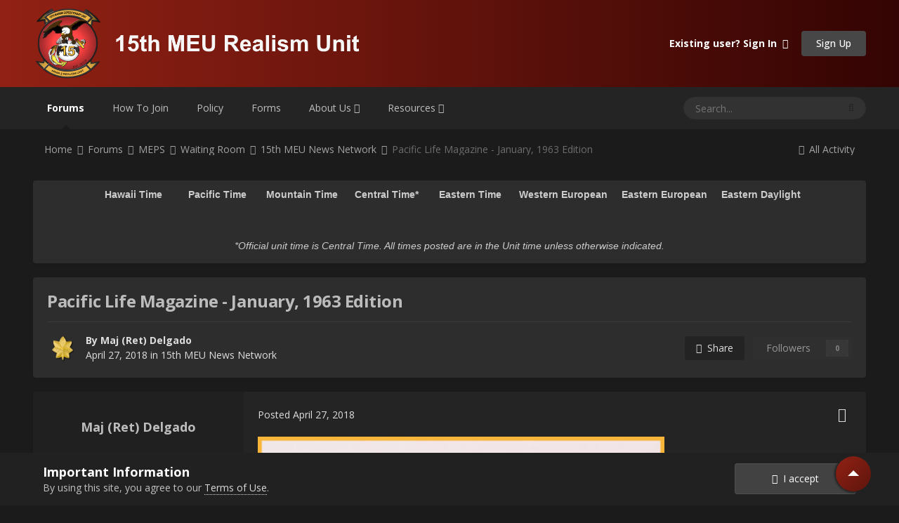

--- FILE ---
content_type: text/html;charset=UTF-8
request_url: https://15thmeu.net/forums/topic/7553-pacific-life-magazine-january-1963-edition/
body_size: 13777
content:
<!DOCTYPE html>
<html lang="en-US" dir="ltr">
	<head>
		<meta charset="utf-8">
        
		<title>Pacific Life Magazine - January, 1963 Edition - 15th MEU News Network - 15th MEU Realism Unit</title>
		
			<script async src="https://www.googletagmanager.com/gtag/js?id=G-387ZLL1QZ5"></script>
<script>
  window.dataLayer = window.dataLayer || [];
  function gtag(){dataLayer.push(arguments);}
  gtag('js', new Date());

  gtag('config', 'G-387ZLL1QZ5');
</script>
		
		
		
		

	<meta name="viewport" content="width=device-width, initial-scale=1">


	
	
		<meta property="og:image" content="https://15thmeu.net/uploads/monthly_2018_11/15thlogo3.png.d62cac7bcb1f1223550220f4c0ab1524.png">
	


	<meta name="twitter:card" content="summary_large_image" />


	
		<meta name="twitter:site" content="@15thMEUArma" />
	


	
		
			
				<meta property="og:title" content="Pacific Life Magazine - January, 1963 Edition">
			
		
	

	
		
			
				<meta property="og:type" content="website">
			
		
	

	
		
			
				<meta property="og:url" content="https://15thmeu.net/forums/topic/7553-pacific-life-magazine-january-1963-edition/">
			
		
	

	
		
			
				<meta name="description" content="PDF excerpt from Pacific Life Magazine regarding the Brunei Revolt in 1962 linked below: https://drive.google.com/open?id=1FFaavrPGCkDW2AChYQXeF94fkxkkxOrU">
			
		
	

	
		
			
				<meta property="og:description" content="PDF excerpt from Pacific Life Magazine regarding the Brunei Revolt in 1962 linked below: https://drive.google.com/open?id=1FFaavrPGCkDW2AChYQXeF94fkxkkxOrU">
			
		
	

	
		
			
				<meta property="og:updated_time" content="2018-04-27T12:01:02Z">
			
		
	

	
		
			
				<meta property="og:site_name" content="15th MEU Realism Unit">
			
		
	

	
		
			
				<meta property="og:locale" content="en_US">
			
		
	


	
		<link rel="canonical" href="https://15thmeu.net/forums/topic/7553-pacific-life-magazine-january-1963-edition/" />
	




<link rel="manifest" href="https://15thmeu.net/manifest.webmanifest/">
<meta name="msapplication-config" content="https://15thmeu.net/browserconfig.xml/">
<meta name="msapplication-starturl" content="/">
<meta name="application-name" content="15th MEU Realism Unit">
<meta name="apple-mobile-web-app-title" content="15th MEU Realism Unit">

	<meta name="theme-color" content="#912114">






	

	
		
			<link rel="icon" sizes="36x36" href="https://15thmeu.net/uploads/monthly_2019_11/android-chrome-36x36.png">
		
	

	
		
			<link rel="icon" sizes="48x48" href="https://15thmeu.net/uploads/monthly_2019_11/android-chrome-48x48.png">
		
	

	
		
			<link rel="icon" sizes="72x72" href="https://15thmeu.net/uploads/monthly_2019_11/android-chrome-72x72.png">
		
	

	
		
			<link rel="icon" sizes="96x96" href="https://15thmeu.net/uploads/monthly_2019_11/android-chrome-96x96.png">
		
	

	
		
			<link rel="icon" sizes="144x144" href="https://15thmeu.net/uploads/monthly_2019_11/android-chrome-144x144.png">
		
	

	
		
			<link rel="icon" sizes="192x192" href="https://15thmeu.net/uploads/monthly_2019_11/android-chrome-192x192.png">
		
	

	
		
			<link rel="icon" sizes="256x256" href="https://15thmeu.net/uploads/monthly_2019_11/android-chrome-256x256.png">
		
	

	
		
			<link rel="icon" sizes="384x384" href="https://15thmeu.net/uploads/monthly_2019_11/android-chrome-384x384.png">
		
	

	
		
			<link rel="icon" sizes="512x512" href="https://15thmeu.net/uploads/monthly_2019_11/android-chrome-512x512.png">
		
	

	
		
			<meta name="msapplication-square70x70logo" content="https://15thmeu.net/uploads/monthly_2019_11/msapplication-square70x70logo.png"/>
		
	

	
		
			<meta name="msapplication-TileImage" content="https://15thmeu.net/uploads/monthly_2019_11/msapplication-TileImage.png"/>
		
	

	
		
			<meta name="msapplication-square150x150logo" content="https://15thmeu.net/uploads/monthly_2019_11/msapplication-square150x150logo.png"/>
		
	

	
		
			<meta name="msapplication-wide310x150logo" content="https://15thmeu.net/uploads/monthly_2019_11/msapplication-wide310x150logo.png"/>
		
	

	
		
			<meta name="msapplication-square310x310logo" content="https://15thmeu.net/uploads/monthly_2019_11/msapplication-square310x310logo.png"/>
		
	

	
		
			
				<link rel="apple-touch-icon" href="https://15thmeu.net/uploads/monthly_2019_11/apple-touch-icon-57x57.png">
			
		
	

	
		
			
				<link rel="apple-touch-icon" sizes="60x60" href="https://15thmeu.net/uploads/monthly_2019_11/apple-touch-icon-60x60.png">
			
		
	

	
		
			
				<link rel="apple-touch-icon" sizes="72x72" href="https://15thmeu.net/uploads/monthly_2019_11/apple-touch-icon-72x72.png">
			
		
	

	
		
			
				<link rel="apple-touch-icon" sizes="76x76" href="https://15thmeu.net/uploads/monthly_2019_11/apple-touch-icon-76x76.png">
			
		
	

	
		
			
				<link rel="apple-touch-icon" sizes="114x114" href="https://15thmeu.net/uploads/monthly_2019_11/apple-touch-icon-114x114.png">
			
		
	

	
		
			
				<link rel="apple-touch-icon" sizes="120x120" href="https://15thmeu.net/uploads/monthly_2019_11/apple-touch-icon-120x120.png">
			
		
	

	
		
			
				<link rel="apple-touch-icon" sizes="144x144" href="https://15thmeu.net/uploads/monthly_2019_11/apple-touch-icon-144x144.png">
			
		
	

	
		
			
				<link rel="apple-touch-icon" sizes="152x152" href="https://15thmeu.net/uploads/monthly_2019_11/apple-touch-icon-152x152.png">
			
		
	

	
		
			
				<link rel="apple-touch-icon" sizes="180x180" href="https://15thmeu.net/uploads/monthly_2019_11/apple-touch-icon-180x180.png">
			
		
	





<link rel="preload" href="//15thmeu.net/applications/core/interface/font/fontawesome-webfont.woff2?v=4.7.0" as="font" crossorigin="anonymous">
		


	
		<link href="https://fonts.googleapis.com/css?family=Open%20Sans:300,300i,400,400i,500,700,700i" rel="stylesheet" referrerpolicy="origin">
	



	<link rel='stylesheet' href='https://15thmeu.net/uploads/css_built_39/20446cf2d164adcc029377cb04d43d17_flags.css?v=09e50e95a51755757226' media='all'>

	<link rel='stylesheet' href='https://15thmeu.net/uploads/css_built_39/c1f339d64ca639424965dae3ed86b5b6_ranks.css?v=09e50e95a51755757226' media='all'>

	<link rel='stylesheet' href='https://15thmeu.net/uploads/css_built_39/341e4a57816af3ba440d891ca87450ff_framework.css?v=09e50e95a51755757226' media='all'>

	<link rel='stylesheet' href='https://15thmeu.net/uploads/css_built_39/05e81b71abe4f22d6eb8d1a929494829_responsive.css?v=09e50e95a51755757226' media='all'>

	<link rel='stylesheet' href='https://15thmeu.net/uploads/css_built_39/90eb5adf50a8c640f633d47fd7eb1778_core.css?v=09e50e95a51755757226' media='all'>

	<link rel='stylesheet' href='https://15thmeu.net/uploads/css_built_39/5a0da001ccc2200dc5625c3f3934497d_core_responsive.css?v=09e50e95a51755757226' media='all'>

	<link rel='stylesheet' href='https://15thmeu.net/uploads/css_built_39/62e269ced0fdab7e30e026f1d30ae516_forums.css?v=09e50e95a51755757226' media='all'>

	<link rel='stylesheet' href='https://15thmeu.net/uploads/css_built_39/76e62c573090645fb99a15a363d8620e_forums_responsive.css?v=09e50e95a51755757226' media='all'>

	<link rel='stylesheet' href='https://15thmeu.net/uploads/css_built_39/ebdea0c6a7dab6d37900b9190d3ac77b_topics.css?v=09e50e95a51755757226' media='all'>





<link rel='stylesheet' href='https://15thmeu.net/uploads/css_built_39/258adbb6e4f3e83cd3b355f84e3fa002_custom.css?v=09e50e95a51755757226' media='all'>




		
		

	
	<link rel='shortcut icon' href='https://15thmeu.net/uploads/monthly_2019_11/15thlogo3.png' type="image/png">

	</head>
	<body class="ipsApp ipsApp_front ipsJS_none ipsClearfix" data-controller="core.front.core.app"  data-message=""  data-pageapp="forums" data-pagelocation="front" data-pagemodule="forums" data-pagecontroller="topic" data-pageid="7553"   >
		
        

        

		  <a href="#ipsLayout_mainArea" class="ipsHide" title="Go to main content on this page" accesskey="m">Jump to content</a>
		<div id="ipsLayout_header" class="ipsClearfix">
			





			<header>
				<div class="ipsLayout_container">
					


<a href='https://15thmeu.net/' id='elLogo' accesskey='1'><img src="https://15thmeu.net/uploads/monthly_2022_10/15thweblogo.png.3a9effbaa128489e2214e7b8b86ba262.png" alt='15th MEU Realism Unit'></a>

					
						

	<ul id='elUserNav' class='ipsList_inline cSignedOut ipsResponsive_showDesktop'>
		
        
		
        
        
            
            <li id='elSignInLink'>
                <a href='https://15thmeu.net/login/' data-ipsMenu-closeOnClick="false" data-ipsMenu id='elUserSignIn'>
                    Existing user? Sign In &nbsp;<i class='fa fa-caret-down'></i>
                </a>
                
<div id='elUserSignIn_menu' class='ipsMenu ipsMenu_auto ipsHide'>
	<form accept-charset='utf-8' method='post' action='https://15thmeu.net/login/'>
		<input type="hidden" name="csrfKey" value="e99c5ed2a2daac48d454ecf58855bd0f">
		<input type="hidden" name="ref" value="aHR0cHM6Ly8xNXRobWV1Lm5ldC9mb3J1bXMvdG9waWMvNzU1My1wYWNpZmljLWxpZmUtbWFnYXppbmUtamFudWFyeS0xOTYzLWVkaXRpb24v">
		<div data-role="loginForm">
			
			
			
				<div class='ipsColumns ipsColumns_noSpacing'>
					<div class='ipsColumn ipsColumn_wide' id='elUserSignIn_internal'>
						
<div class="ipsPad ipsForm ipsForm_vertical">
	<h4 class="ipsType_sectionHead">Sign In</h4>
	<br><br>
	<ul class='ipsList_reset'>
		<li class="ipsFieldRow ipsFieldRow_noLabel ipsFieldRow_fullWidth">
			
			
				<input type="email" placeholder="Email Address" name="auth" autocomplete="email">
			
		</li>
		<li class="ipsFieldRow ipsFieldRow_noLabel ipsFieldRow_fullWidth">
			<input type="password" placeholder="Password" name="password" autocomplete="current-password">
		</li>
		<li class="ipsFieldRow ipsFieldRow_checkbox ipsClearfix">
			<span class="ipsCustomInput">
				<input type="checkbox" name="remember_me" id="remember_me_checkbox" value="1" checked aria-checked="true">
				<span></span>
			</span>
			<div class="ipsFieldRow_content">
				<label class="ipsFieldRow_label" for="remember_me_checkbox">Remember me</label>
				<span class="ipsFieldRow_desc">Not recommended on shared computers</span>
			</div>
		</li>
		<li class="ipsFieldRow ipsFieldRow_fullWidth">
			<button type="submit" name="_processLogin" value="usernamepassword" class="ipsButton ipsButton_primary ipsButton_small" id="elSignIn_submit">Sign In</button>
			
				<p class="ipsType_right ipsType_small">
					
						<a href='https://15thmeu.net/lostpassword/' data-ipsDialog data-ipsDialog-title='Forgot your password?'>
					
					Forgot your password?</a>
				</p>
			
		</li>
	</ul>
</div>
					</div>
					<div class='ipsColumn ipsColumn_wide'>
						<div class='ipsPadding' id='elUserSignIn_external'>
							<div class='ipsAreaBackground_light ipsPadding:half'>
								
									<p class='ipsType_reset ipsType_small ipsType_center'><strong>Or sign in with one of these services</strong></p>
								
								
									<div class='ipsType_center ipsMargin_top:half'>
										

<button type="submit" name="_processLogin" value="12" class='ipsButton ipsButton_verySmall ipsButton_fullWidth ipsSocial ' style="background-color: #171a21">
	
		<span class='ipsSocial_icon'>
			
				<i class='fa fa-steam'></i>
			
		</span>
		<span class='ipsSocial_text'>Sign in with Steam</span>
	
</button>
									</div>
								
									<div class='ipsType_center ipsMargin_top:half'>
										

<button type="submit" name="_processLogin" value="13" class='ipsButton ipsButton_verySmall ipsButton_fullWidth ipsSocial ' style="background-color: #5b6eae">
	
		<span class='ipsSocial_icon'>
			
				<img src="https://15thmeu.net/uploads/set_resources_39/5544dacf0188947ee7ee3cab199909ca_Discord_Icon.png">
			
		</span>
		<span class='ipsSocial_text'>Discord</span>
	
</button>
									</div>
								
							</div>
						</div>
					</div>
				</div>
			
		</div>
	</form>
</div>
            </li>
            
        
		
			<li>
				
					<a href='https://15thmeu.net/register/' data-ipsDialog data-ipsDialog-size='narrow' data-ipsDialog-title='Sign Up' id='elRegisterButton' class='ipsButton ipsButton_normal ipsButton_primary'>Sign Up</a>
				
			</li>
		
	</ul>

						
<ul class='ipsMobileHamburger ipsList_reset ipsResponsive_hideDesktop'>
	<li data-ipsDrawer data-ipsDrawer-drawerElem='#elMobileDrawer'>
		<a href='#'>
			
			
				
			
			
			
			<i class='fa fa-navicon'></i>
		</a>
	</li>
</ul>
					
				</div>
			</header>
			

	<nav data-controller='core.front.core.navBar' class='ipsNavBar_noSubBars ipsResponsive_showDesktop'>
		<div class='ipsNavBar_primary ipsLayout_container ipsNavBar_noSubBars'>
			<ul data-role="primaryNavBar" class='ipsClearfix'>
				


	
		
		
			
		
		<li class='ipsNavBar_active' data-active id='elNavSecondary_36' data-role="navBarItem" data-navApp="forums" data-navExt="Forums">
			
			
				<a href="https://15thmeu.net/forums/"  data-navItem-id="36" data-navDefault>
					Forums<span class='ipsNavBar_active__identifier'></span>
				</a>
			
			
		</li>
	
	

	
		
		
		<li  id='elNavSecondary_117' data-role="navBarItem" data-navApp="core" data-navExt="CustomItem">
			
			
				<a href="https://15thmeu.net/information-pages/records/joining-requirements/"  data-navItem-id="117" >
					How To Join<span class='ipsNavBar_active__identifier'></span>
				</a>
			
			
		</li>
	
	

	
	

	
		
		
		<li  id='elNavSecondary_111' data-role="navBarItem" data-navApp="core" data-navExt="CustomItem">
			
			
				<a href="https://upm.15thmeu.net/" target='_blank' rel="noopener" data-navItem-id="111" >
					Policy<span class='ipsNavBar_active__identifier'></span>
				</a>
			
			
		</li>
	
	

	
	

	
		
		
		<li  id='elNavSecondary_118' data-role="navBarItem" data-navApp="form" data-navExt="Form">
			
			
				<a href="https://15thmeu.net/forms/"  data-navItem-id="118" >
					Forms<span class='ipsNavBar_active__identifier'></span>
				</a>
			
			
		</li>
	
	

	
		
		
		<li  id='elNavSecondary_61' data-role="navBarItem" data-navApp="core" data-navExt="Menu">
			
			
				<a href="#" id="elNavigation_61" data-ipsMenu data-ipsMenu-appendTo='#elNavSecondary_61' data-ipsMenu-activeClass='ipsNavActive_menu' data-navItem-id="61" >
					About Us <i class="fa fa-caret-down"></i><span class='ipsNavBar_active__identifier'></span>
				</a>
				<ul id="elNavigation_61_menu" class="ipsMenu ipsMenu_auto ipsHide">
					

	
		
			<li class='ipsMenu_item' >
				<a href='https://15thmeu.net/about-us/' >
					About Us
				</a>
			</li>
		
	

	
		
			
			<li id='elNavigation_f2c58db5ee316497a5d0e4e1678bacca' class='ipsMenu_item ipsMenu_subItems'>
				<a href=''>
					Organization
				</a>
				<ul id='elNavigation_f2c58db5ee316497a5d0e4e1678bacca_menu' class='ipsMenu ipsMenu_auto ipsHide'>
					

	
		
			<li class='ipsMenu_item' >
				<a href='https://15thmeu.net/command-element/' >
					Command Element
				</a>
			</li>
		
	

	
		
			<li class='ipsMenu_item' >
				<a href='https://15thmeu.net/ground-combat-element/' >
					Ground Combat Element
				</a>
			</li>
		
	

	
		
			<li class='ipsMenu_item' >
				<a href='https://15thmeu.net/aviation-combat-element/' >
					Aviation Combat Element
				</a>
			</li>
		
	

	
		
			<li class='ipsMenu_item' >
				<a href='https://15thmeu.net/expeditionary-strike-group/' >
					Expeditionary Strike Group
				</a>
			</li>
		
	

	
		
			<li class='ipsMenu_item' >
				<a href='https://15thmeu.net/retired-personnel/' >
					Retired Personnel
				</a>
			</li>
		
	

	
		
			<li class='ipsMenu_item' >
				<a href='https://units.arma3.com/unit/15thmeu' >
					ArmA 3 Units
				</a>
			</li>
		
	

	

				</ul>
			</li>
		
	

	
		
			<li class='ipsMenu_item' >
				<a href='https://15thmeu.net/information-pages/records/command-staff-who-they-are-and-what-they-do-r12/' >
					Command Staff
				</a>
			</li>
		
	

	
		
			<li class='ipsMenu_item' >
				<a href='https://15thmeu.net/forums/topic/341-current-open-billets-and-contact-list/' >
					Open Billets
				</a>
			</li>
		
	

	
		
			<li class='ipsMenu_item' >
				<a href='https://15thmeu.net/forums/topic/171-ts3-server-information/' >
					Teamspeak Information
				</a>
			</li>
		
	

	
		
			<li class='ipsMenu_item' >
				<a href='https://15thmeu.net/forums/topic/170-15th-meu-soc-official-public-server-information/' >
					Public Server Information
				</a>
			</li>
		
	

	
		
			<li class='ipsMenu_item' >
				<a href='https://15thmeu.net/media/' >
					Media Information
				</a>
			</li>
		
	

	
		
			<li class='ipsMenu_item' >
				<a href='https://15thmeu.net/memorial/' >
					15th MEU RU Memorial Page
				</a>
			</li>
		
	

	
		
			<li class='ipsMenu_item' >
				<a href='https://15thmeu.net/15th-newsletter/newsletters/' >
					15th MEU RU Newsletters
				</a>
			</li>
		
	

				</ul>
			
			
		</li>
	
	

	
		
		
		<li  id='elNavSecondary_83' data-role="navBarItem" data-navApp="core" data-navExt="Menu">
			
			
				<a href="#" id="elNavigation_83" data-ipsMenu data-ipsMenu-appendTo='#elNavSecondary_83' data-ipsMenu-activeClass='ipsNavActive_menu' data-navItem-id="83" >
					Resources <i class="fa fa-caret-down"></i><span class='ipsNavBar_active__identifier'></span>
				</a>
				<ul id="elNavigation_83_menu" class="ipsMenu ipsMenu_auto ipsHide">
					

	
		
			<li class='ipsMenu_item' >
				<a href='https://15thmeu.net/calendar-teamup/' >
					Calendar
				</a>
			</li>
		
	

	
		
			<li class='ipsMenu_item' >
				<a href='https://15thmeu.net/forums/topic/3519-discord-server/' >
					Discord
				</a>
			</li>
		
	

	

	
		
			<li class='ipsMenu_item' >
				<a href='https://docs.google.com/spreadsheets/d/1zy0XWM3LEWX6RNgeOzMrtxK-jhxIve7Dh3RJgXaqPp4/edit?usp=sharing' target='_blank' rel="noopener">
					Master Roster
				</a>
			</li>
		
	

	

	

	

	

	
		
			
			<li id='elNavigation_e74cf5ddc3c102d3a87c21241295595d' class='ipsMenu_item ipsMenu_subItems'>
				<a href=''>
					Mod Collections
				</a>
				<ul id='elNavigation_e74cf5ddc3c102d3a87c21241295595d_menu' class='ipsMenu ipsMenu_auto ipsHide'>
					

	
		
			<li class='ipsMenu_item' >
				<a href='https://15thmeu.net/information-pages/records/unit-operation-mods-r10/' >
					Unit Operation Mods
				</a>
			</li>
		
	

	
		
			<li class='ipsMenu_item' >
				<a href='https://15thmeu.net/information-pages/records/approved-client-side-mods-r11/' >
					Approved Client-Side Mods
				</a>
			</li>
		
	

	
		
			<li class='ipsMenu_item' >
				<a href='https://15thmeu.net/information-pages/records/public-server-mods-r24/' >
					Public Server Mods
				</a>
			</li>
		
	

				</ul>
			</li>
		
	

				</ul>
			
			
		</li>
	
	

	
	

				<li class='ipsHide' id='elNavigationMore' data-role='navMore'>
					<a href='#' data-ipsMenu data-ipsMenu-appendTo='#elNavigationMore' id='elNavigationMore_dropdown'>More</a>
					<ul class='ipsNavBar_secondary ipsHide' data-role='secondaryNavBar'>
						<li class='ipsHide' id='elNavigationMore_more' data-role='navMore'>
							<a href='#' data-ipsMenu data-ipsMenu-appendTo='#elNavigationMore_more' id='elNavigationMore_more_dropdown'>More <i class='fa fa-caret-down'></i></a>
							<ul class='ipsHide ipsMenu ipsMenu_auto' id='elNavigationMore_more_dropdown_menu' data-role='moreDropdown'></ul>
						</li>
					</ul>
				</li>
			</ul>
			

	<div id="elSearchWrapper">
		<div id='elSearch' data-controller="core.front.core.quickSearch">
			<form accept-charset='utf-8' action='//15thmeu.net/search/?do=quicksearch' method='post'>
                <input type='search' id='elSearchField' placeholder='Search...' name='q' autocomplete='off' aria-label='Search'>
                <details class='cSearchFilter'>
                    <summary class='cSearchFilter__text'></summary>
                    <ul class='cSearchFilter__menu'>
                        
                        <li><label><input type="radio" name="type" value="all" ><span class='cSearchFilter__menuText'>Everywhere</span></label></li>
                        
                            
                                <li><label><input type="radio" name="type" value='contextual_{&quot;type&quot;:&quot;forums_topic&quot;,&quot;nodes&quot;:218}' checked><span class='cSearchFilter__menuText'>This Forum</span></label></li>
                            
                                <li><label><input type="radio" name="type" value='contextual_{&quot;type&quot;:&quot;forums_topic&quot;,&quot;item&quot;:7553}' checked><span class='cSearchFilter__menuText'>This Topic</span></label></li>
                            
                        
                        
                            <li><label><input type="radio" name="type" value="core_statuses_status"><span class='cSearchFilter__menuText'>Status Updates</span></label></li>
                        
                            <li><label><input type="radio" name="type" value="forums_topic"><span class='cSearchFilter__menuText'>Topics</span></label></li>
                        
                            <li><label><input type="radio" name="type" value="calendar_event"><span class='cSearchFilter__menuText'>Events</span></label></li>
                        
                            <li><label><input type="radio" name="type" value="cms_pages_pageitem"><span class='cSearchFilter__menuText'>Pages</span></label></li>
                        
                            <li><label><input type="radio" name="type" value="cms_records5"><span class='cSearchFilter__menuText'>Promoted</span></label></li>
                        
                            <li><label><input type="radio" name="type" value="cms_records9"><span class='cSearchFilter__menuText'>News</span></label></li>
                        
                            <li><label><input type="radio" name="type" value="core_members"><span class='cSearchFilter__menuText'>Members</span></label></li>
                        
                    </ul>
                </details>
				<button class='cSearchSubmit' type="submit" aria-label='Search'><i class="fa fa-search"></i></button>
			</form>
		</div>
	</div>

		</div>
	</nav>

			
<ul id='elMobileNav' class='ipsResponsive_hideDesktop' data-controller='core.front.core.mobileNav'>
	
		
			
			
				
				
			
				
				
			
				
				
			
				
					<li id='elMobileBreadcrumb'>
						<a href='https://15thmeu.net/forums/forum/218-15th-meu-news-network/'>
							<span>15th MEU News Network</span>
						</a>
					</li>
				
				
			
				
				
			
		
	
	
	
	<li >
		<a data-action="defaultStream" href='https://15thmeu.net/discover/'><i class="fa fa-newspaper-o" aria-hidden="true"></i></a>
	</li>

	

	
		<li class='ipsJS_show'>
			<a href='https://15thmeu.net/search/'><i class='fa fa-search'></i></a>
		</li>
	
</ul>
		</div>
		<main id="ipsLayout_body" class="ipsLayout_container">
			<div id="ipsLayout_contentArea">
				<div id="ipsLayout_contentWrapper">
					
<nav class='ipsBreadcrumb ipsBreadcrumb_top ipsFaded_withHover'>
	

	<ul class='ipsList_inline ipsPos_right'>
		
		<li >
			<a data-action="defaultStream" class='ipsType_light '  href='https://15thmeu.net/discover/'><i class="fa fa-newspaper-o" aria-hidden="true"></i> <span>All Activity</span></a>
		</li>
		
	</ul>

	<ul data-role="breadcrumbList">
		<li>
			<a title="Home" href='https://15thmeu.net/'>
				<span>Home <i class='fa fa-angle-right'></i></span>
			</a>
		</li>
		
		
			<li>
				
					<a href='https://15thmeu.net/forums/'>
						<span>Forums <i class='fa fa-angle-right' aria-hidden="true"></i></span>
					</a>
				
			</li>
		
			<li>
				
					<a href='https://15thmeu.net/forums/forum/4-meps/'>
						<span>MEPS <i class='fa fa-angle-right' aria-hidden="true"></i></span>
					</a>
				
			</li>
		
			<li>
				
					<a href='https://15thmeu.net/forums/forum/5-waiting-room/'>
						<span>Waiting Room <i class='fa fa-angle-right' aria-hidden="true"></i></span>
					</a>
				
			</li>
		
			<li>
				
					<a href='https://15thmeu.net/forums/forum/218-15th-meu-news-network/'>
						<span>15th MEU News Network <i class='fa fa-angle-right' aria-hidden="true"></i></span>
					</a>
				
			</li>
		
			<li>
				
					Pacific Life Magazine - January, 1963 Edition
				
			</li>
		
	</ul>
</nav>
					
					<div id="ipsLayout_mainArea">
	


						
						
						
						

	




	<div class='cWidgetContainer '  data-role='widgetReceiver' data-orientation='horizontal' data-widgetArea='header'>
		<ul class='ipsList_reset'>
			
				
					
					<li class='ipsWidget ipsWidget_horizontal ipsBox  ' data-blockID='app_cms_Blocks_gieht0uzz' data-blockConfig="true" data-blockTitle="Custom Blocks" data-blockErrorMessage="This block cannot be shown. This could be because it needs configuring, is unable to show on this page, or will show after reloading this page."  data-controller='core.front.widgets.block'>
<style>
@media screen and (max-width: 992px){
    .desktop-only {
        display: none;
    }
}
  
  .tg{
  border-collapse:collapse;
  border-spacing:0;
  border-color:#ccc;
  border:none;
  margin:0px auto;
}

.tg td{
  font-family:Arial, sans-serif;
  font-size:14px;
  padding:0px 10px;
  border-style:solid;
  border-width:0px;
  overflow:hidden;
  word-break:normal;
  border-color:#ccc;
  color:#ccc;
  margin-left: auto;
  margin-right: auto;
}

.tg th{
  font-family:Arial, sans-serif;
  font-size:14px;
  font-weight:normal;
  padding:10px 10px;
  border-style:solid;
  border-width:0px;
  overflow:hidden;
  word-break:normal;
  border-color:#ccc;
  color:#ccc;
  font-weight:bold;
}

.tg .tg-yw4l{
  vertical-align:top
}
  </style>
<div class="desktop-only">
  <table class="tg">
	<tbody>
		<tr>
          	<th class="tg-yw4l" style="text-align: center;">
                Hawaii Time
            </th>
			<th class="tg-yw4l" style="text-align: center;">
				Pacific Time
			</th>
			<th class="tg-yw4l" style="text-align: center;">
				Mountain Time
			</th>
			<th class="tg-yw4l" style="text-align: center;">
				Central Time*
			</th>
			<th class="tg-yw4l" style="text-align: center;">
				Eastern Time
			</th>
			<th class="tg-yw4l" style="text-align: center;">
				Western European
			</th>
			<th class="tg-yw4l" style="text-align: center;">
				Eastern European
			</th>
			<th class="tg-yw4l" style="text-align: center;">
				Eastern Daylight
			</th>
		</tr>
		<tr>
          	<td class="tg-yw4l" style="text-align: center;">
                <iframe allowtransparency="true" frameborder="0" height="22" src="https://freesecure.timeanddate.com/clock/i5xxxj3b/n103/fn12/fs20/fcfff/tct/pct/th1" width="99"></iframe>
            </td>
			<td class="tg-yw41" style="text-align: center;">
				<iframe allowtransparency="true" frameborder="0" height="22" src="https://freesecure.timeanddate.com/clock/i5xxxj3b/n770/fn12/fs20/fcfff/tct/pct/th1" width="99"></iframe>
			</td>
			<td class="tg-yw4l" style="text-align: center;">
				<iframe allowtransparency="true" frameborder="0" height="22" src="https://freesecure.timeanddate.com/clock/i5xxxj3b/n75/fn12/fs20/fcfff/tct/pct/th1" width="99"></iframe>
			</td>
			<td class="tg-yw4l" style="text-align: center;">
				<iframe allowtransparency="true" frameborder="0" height="22" src="https://freesecure.timeanddate.com/clock/i5xxxj3b/n104/fn12/fs20/fcfff/tct/pct/th1" width="99"></iframe>
			</td>
			<td class="tg-yw4l" style="text-align: center;">
				<iframe allowtransparency="true" frameborder="0" height="22" src="https://freesecure.timeanddate.com/clock/i5xxxj3b/n179/fn12/fs20/fcfff/tct/pct/th1" width="99"></iframe>
			</td>
			<td class="tg-yw4l" style="text-align: center;">
				<iframe allowtransparency="true" frameborder="0" height="22" src="https://freesecure.timeanddate.com/clock/i5xxxj3b/n136/fn12/fs20/fcfff/tct/pct/th1" width="99"></iframe>
			</td>
			<td class="tg-yw4l" style="text-align: center;">
				<iframe allowtransparency="true" frameborder="0" height="22" src="https://freesecure.timeanddate.com/clock/i5xxxj3b/n37/fn12/fs20/fcfff/tct/pct/th1" width="99"></iframe>
			</td>
			<td class="tg-yw4l" style="text-align: center;">
				<iframe allowtransparency="true" frameborder="0" height="22" src="https://freesecure.timeanddate.com/clock/i5xxxj3b/n240/fn12/fs20/fcfff/tct/pct/th1" width="99"></iframe>
			</td>
		</tr>
		<tr>
			<td class="tg-yw4l" colspan="8" style="text-align: center;"  >
              <p><em>*Official unit time is Central Time. All times posted are in the Unit time unless otherwise indicated.</em></p>
			</td>
		</tr>
	</tbody>
  </table>
</div>
<div>
</li>
				
			
		</ul>
	</div>

						



<div class="ipsPageHeader ipsResponsive_pull ipsBox ipsPadding sm:ipsPadding:half ipsMargin_bottom">
		
	
	<div class="ipsFlex ipsFlex-ai:center ipsFlex-fw:wrap ipsGap:4">
		<div class="ipsFlex-flex:11">
			<h1 class="ipsType_pageTitle ipsContained_container">
				

				
				
					<span class="ipsType_break ipsContained">
						<span>Pacific Life Magazine - January, 1963 Edition</span>
					</span>
				
			</h1>
			
			
		</div>
		
	</div>
	<hr class="ipsHr">
	<div class="ipsPageHeader__meta ipsFlex ipsFlex-jc:between ipsFlex-ai:center ipsFlex-fw:wrap ipsGap:3">
		<div class="ipsFlex-flex:11">
			<div class="ipsPhotoPanel ipsPhotoPanel_mini ipsPhotoPanel_notPhone ipsClearfix">
				


	
	
		
        	
<a href="https://15thmeu.net/perscom/personnel/soldier/13-maj-delgado/" class="ipsUserPhoto ipsUserPhoto_mini" title="Maj Delgado" style="background-color: transparent; border-radius: 2px; color: inherit;">
    
        <style>
        .perscomUserPhoto_square {
            border-radius: 0px !important;
        }
        </style>
        <img src="https://15thmeu.net/uploads/rank_images/o4.png.191b610a9e976a7f7728265dbb537c3c.png" class="perscomUserPhoto_square"/>
    
</a>
    	
	

    

				<div>
					<p class="ipsType_reset ipsType_blendLinks">
						<span class="ipsType_normal">
						
							<strong>By 


<a href='https://15thmeu.net/profile/62-maj-ret-delgado/' rel="nofollow" data-ipsHover data-ipsHover-width='370' data-ipsHover-target='https://15thmeu.net/profile/62-maj-ret-delgado/?do=hovercard&amp;referrer=https%253A%252F%252F15thmeu.net%252Fforums%252Ftopic%252F7553-pacific-life-magazine-january-1963-edition%252F' title="Go to Maj (Ret) Delgado's profile" class="ipsType_break"><span style='color:#'>Maj (Ret) Delgado</span></a></strong><br>
							<span class="ipsType_light"><time datetime='2018-04-27T12:01:02Z' title='04/27/18 12:01  PM' data-short='7 yr'>April 27, 2018</time> in <a href="https://15thmeu.net/forums/forum/218-15th-meu-news-network/">15th MEU News Network</a></span>
						
						</span>
					</p>
				</div>
			</div>
		</div>
		
			<div class="ipsFlex-flex:01 ipsResponsive_hidePhone">
				<div class="ipsFlex ipsFlex-ai:center ipsFlex-jc:center ipsGap:3 ipsGap_row:0">
					
						


    <a href='#elShareItem_551830643_menu' id='elShareItem_551830643' data-ipsMenu class='ipsShareButton ipsButton ipsButton_verySmall ipsButton_link ipsButton_link--light'>
        <span><i class='fa fa-share-alt'></i></span> &nbsp;Share
    </a>

    <div class='ipsPadding ipsMenu ipsMenu_auto ipsHide' id='elShareItem_551830643_menu' data-controller="core.front.core.sharelink">
        <ul class='ipsList_inline'>
            
                <li>
<a href="http://twitter.com/share?url=https%3A%2F%2F15thmeu.net%2Fforums%2Ftopic%2F7553-pacific-life-magazine-january-1963-edition%2F" class="cShareLink cShareLink_twitter" target="_blank" data-role="shareLink" title='Share on Twitter' data-ipsTooltip rel='nofollow noopener'>
	<i class="fa fa-twitter"></i>
</a></li>
            
                <li>
<a href="https://www.facebook.com/sharer/sharer.php?u=https%3A%2F%2F15thmeu.net%2Fforums%2Ftopic%2F7553-pacific-life-magazine-january-1963-edition%2F" class="cShareLink cShareLink_facebook" target="_blank" data-role="shareLink" title='Share on Facebook' data-ipsTooltip rel='noopener nofollow'>
	<i class="fa fa-facebook"></i>
</a></li>
            
                <li>
<a href="http://www.reddit.com/submit?url=https%3A%2F%2F15thmeu.net%2Fforums%2Ftopic%2F7553-pacific-life-magazine-january-1963-edition%2F&amp;title=Pacific+Life+Magazine+-+January%2C+1963+Edition" rel="nofollow noopener" class="cShareLink cShareLink_reddit" target="_blank" title='Share on Reddit' data-ipsTooltip>
	<i class="fa fa-reddit"></i>
</a></li>
            
        </ul>
        
            <hr class='ipsHr'>
            <button class='ipsHide ipsButton ipsButton_verySmall ipsButton_light ipsButton_fullWidth ipsMargin_top:half' data-controller='core.front.core.webshare' data-role='webShare' data-webShareTitle='Pacific Life Magazine - January, 1963 Edition' data-webShareText='Pacific Life Magazine - January, 1963 Edition' data-webShareUrl='https://15thmeu.net/forums/topic/7553-pacific-life-magazine-january-1963-edition/'>More sharing options...</button>
        
    </div>

					
					



					

<div data-followApp='forums' data-followArea='topic' data-followID='7553' data-controller='core.front.core.followButton'>
	

	<a href='https://15thmeu.net/login/' rel="nofollow" class="ipsFollow ipsPos_middle ipsButton ipsButton_light ipsButton_verySmall ipsButton_disabled" data-role="followButton" data-ipsTooltip title='Sign in to follow this'>
		<span>Followers</span>
		<span class='ipsCommentCount'>0</span>
	</a>

</div>
				</div>
			</div>
					
	</div>
	
	
</div>








<div class="ipsClearfix">
	<ul class="ipsToolList ipsToolList_horizontal ipsClearfix ipsSpacer_both ipsResponsive_hidePhone">
		
		
		
	</ul>
</div>

<div id="comments" data-controller="core.front.core.commentFeed,forums.front.topic.view, core.front.core.ignoredComments" data-autopoll data-baseurl="https://15thmeu.net/forums/topic/7553-pacific-life-magazine-january-1963-edition/" data-lastpage data-feedid="topic-7553" class="cTopic ipsClear ipsSpacer_top">
	
			
	

	

<div data-controller='core.front.core.recommendedComments' data-url='https://15thmeu.net/forums/topic/7553-pacific-life-magazine-january-1963-edition/?recommended=comments' class='ipsRecommendedComments ipsHide'>
	<div data-role="recommendedComments">
		<h2 class='ipsType_sectionHead ipsType_large ipsType_bold ipsMargin_bottom'>Recommended Posts</h2>
		
	</div>
</div>
	
	<div id="elPostFeed" data-role="commentFeed" data-controller="core.front.core.moderation" >
		<form action="https://15thmeu.net/forums/topic/7553-pacific-life-magazine-january-1963-edition/?csrfKey=e99c5ed2a2daac48d454ecf58855bd0f&amp;do=multimodComment" method="post" data-ipspageaction data-role="moderationTools">
			
			
				

					

					
					



<a id="comment-46540"></a>
<article  id="elComment_46540" class="cPost ipsBox ipsResponsive_pull  ipsComment  ipsComment_parent ipsClearfix ipsClear ipsColumns ipsColumns_noSpacing ipsColumns_collapsePhone    ">
	

	

	<div class="cAuthorPane_mobile ipsResponsive_showPhone">
		<div class="cAuthorPane_photo">
			<div class="cAuthorPane_photoWrap">
				


	
	
		
        	
<a href="https://15thmeu.net/perscom/personnel/soldier/13-maj-delgado/" class="ipsUserPhoto ipsUserPhoto_large" title="Maj Delgado" style="background-color: transparent; border-radius: 2px; color: inherit;">
    
        <style>
        .perscomUserPhoto_square {
            border-radius: 0px !important;
        }
        </style>
        <img src="https://15thmeu.net/uploads/rank_images/o4.png.191b610a9e976a7f7728265dbb537c3c.png" class="perscomUserPhoto_square"/>
    
</a>
    	
	

    

				
				
			</div>
		</div>
		<div class="cAuthorPane_content">
			<h3 class="ipsType_sectionHead cAuthorPane_author ipsType_break ipsType_blendLinks ipsFlex ipsFlex-ai:center">
				


<a href='https://15thmeu.net/profile/62-maj-ret-delgado/' rel="nofollow" data-ipsHover data-ipsHover-width='370' data-ipsHover-target='https://15thmeu.net/profile/62-maj-ret-delgado/?do=hovercard&amp;referrer=https%253A%252F%252F15thmeu.net%252Fforums%252Ftopic%252F7553-pacific-life-magazine-january-1963-edition%252F' title="Go to Maj (Ret) Delgado's profile" class="ipsType_break"><span style='color:#'>Maj (Ret) Delgado</span></a>
			</h3>
			<div class="ipsType_light ipsType_reset">
				<a href="https://15thmeu.net/forums/topic/7553-pacific-life-magazine-january-1963-edition/?do=findComment&amp;comment=46540" rel="nofollow" class="ipsType_blendLinks">Posted <time datetime='2018-04-27T12:01:02Z' title='04/27/18 12:01  PM' data-short='7 yr'>April 27, 2018</time></a>
				
			</div>
		</div>
	</div>
	<aside class="ipsComment_author cAuthorPane ipsColumn ipsColumn_medium ipsResponsive_hidePhone">
		<h3 class="ipsType_sectionHead cAuthorPane_author ipsType_blendLinks ipsType_break">
<strong>


<a href='https://15thmeu.net/profile/62-maj-ret-delgado/' rel="nofollow" data-ipsHover data-ipsHover-width='370' data-ipsHover-target='https://15thmeu.net/profile/62-maj-ret-delgado/?do=hovercard&amp;referrer=https%253A%252F%252F15thmeu.net%252Fforums%252Ftopic%252F7553-pacific-life-magazine-january-1963-edition%252F' title="Go to Maj (Ret) Delgado's profile" class="ipsType_break"><span style='color:#'>Maj (Ret) Delgado</span></a></strong>
			
		</h3>
		<ul class="cAuthorPane_info ipsList_reset">
            
          
			
    
        
            
<div class="ipsPad">
    
        
<a href="https://15thmeu.net/perscom/personnel/soldier/13-maj-delgado/" class="ipsUserPhoto ipsUserPhoto_large" title="Maj Delgado" style="background-color: transparent; border-radius: 2px; color: inherit;">
    
        <style>
        .perscomUserPhoto_square {
            border-radius: 0px !important;
        }
        </style>
        <img src="https://15thmeu.net/uploads/rank_images/o4.png.191b610a9e976a7f7728265dbb537c3c.png" class="perscomUserPhoto_square"/>
    
</a>
    
    
    
    
        <div class="ipsSpacer_top">
            
<div class='ipsBadge ipsBadge_normal ipsBadge_new ' style='background: #0b5394;'">Retired</div>
        </div>
    
    
</div>
        
    

			
				

	<li data-role="group">
		<span style='color:#'>Retired</span>
	</li>






				
			
			
				<li data-role="reputation-badge">
					

	
		<span title="Member's total reputation" data-ipsTooltip class='ipsRepBadge ipsRepBadge_positive'>
	
			<i class='fa fa-plus-circle'></i> 164
	
		</span>
	

          		</li>
				<li data-role="stats">
					<ul class="ipsList_reset ipsType_light ipsFlex ipsFlex-ai:center ipsFlex-jc:center ipsGap_row:2 cAuthorPane_stats">
						<li>
							
								<a href="https://15thmeu.net/profile/62-maj-ret-delgado/content/" rel="nofollow" title="228 posts" data-ipstooltip class="ipsType_blendLinks">
							
								<i class="fa fa-comment"></i> 228
							
								</a>
							
						</li>
						
					</ul>
				</li>
			
			
				

			
		</ul>
	</aside>
	<div class="ipsColumn ipsColumn_fluid ipsMargin:none">
		

<div id="comment-46540_wrap" data-controller="core.front.core.comment" data-commentapp="forums" data-commenttype="forums" data-commentid="46540" data-quotedata="{&quot;userid&quot;:62,&quot;username&quot;:&quot;Maj (Ret) Delgado&quot;,&quot;timestamp&quot;:1524830462,&quot;contentapp&quot;:&quot;forums&quot;,&quot;contenttype&quot;:&quot;forums&quot;,&quot;contentid&quot;:7553,&quot;contentclass&quot;:&quot;forums_Topic&quot;,&quot;contentcommentid&quot;:46540}" class="ipsComment_content ipsType_medium">

	<div class="ipsComment_meta ipsType_light ipsFlex ipsFlex-ai:center ipsFlex-jc:between ipsFlex-fd:row-reverse">
		<div class="ipsType_light ipsType_reset ipsType_blendLinks ipsComment_toolWrap">
			<div class="ipsResponsive_hidePhone ipsComment_badges">
				<ul class="ipsList_reset ipsFlex ipsFlex-jc:end ipsFlex-fw:wrap ipsGap:2 ipsGap_row:1">
					
					
					
					
					
				</ul>
			</div>
			<ul class="ipsList_reset ipsComment_tools">
				<li>
					<a href="#elControls_46540_menu" class="ipsComment_ellipsis" id="elControls_46540" title="More options..." data-ipsmenu data-ipsmenu-appendto="#comment-46540_wrap"><i class="fa fa-ellipsis-h"></i></a>
					<ul id="elControls_46540_menu" class="ipsMenu ipsMenu_narrow ipsHide">
						
						
							<li class="ipsMenu_item"><a href="https://15thmeu.net/forums/topic/7553-pacific-life-magazine-january-1963-edition/" title="Share this post" data-ipsdialog data-ipsdialog-size="narrow" data-ipsdialog-content="#elShareComment_46540_menu" data-ipsdialog-title="Share this post" id="elSharePost_46540" data-role="shareComment">Share</a></li>
						
                        
						
						
						
							
								
							
							
							
							
							
							
						
					</ul>
				</li>
				
			</ul>
		</div>

		<div class="ipsType_reset ipsResponsive_hidePhone">
			<a href="https://15thmeu.net/forums/topic/7553-pacific-life-magazine-january-1963-edition/?do=findComment&amp;comment=46540" rel="nofollow" class="ipsType_blendLinks">Posted <time datetime='2018-04-27T12:01:02Z' title='04/27/18 12:01  PM' data-short='7 yr'>April 27, 2018</time></a>
			
			<span class="ipsResponsive_hidePhone">
				
				
			</span>
		</div>
	</div>

	

    

	<div class="cPost_contentWrap">
		
		<div data-role="commentContent" class="ipsType_normal ipsType_richText ipsPadding_bottom ipsContained" data-controller="core.front.core.lightboxedImages">
			
<p>
	<img alt="jlSfcQp.jpg" class="ipsImage" height="750" src="https://i.imgur.com/jlSfcQp.jpg" width="579"></p>

<p>
	 
</p>

<p>
	 
</p>

<p>
	 
</p>

<p>
	<u><strong>PDF excerpt from Pacific Life Magazine regarding the Brunei Revolt in 1962 linked below:</strong></u>
</p>

<p>
	<a href="https://drive.google.com/open?id=1FFaavrPGCkDW2AChYQXeF94fkxkkxOrU" ipsnoembed="true" rel="external nofollow">https://drive.google.com/open?id=1FFaavrPGCkDW2AChYQXeF94fkxkkxOrU</a>
</p>


			
		</div>

		
			<div class="ipsItemControls">
				
					
						

	<div data-controller='core.front.core.reaction' class='ipsItemControls_right ipsClearfix '>	
		<div class='ipsReact ipsPos_right'>
			
				
				<div class='ipsReact_blurb ' data-role='reactionBlurb'>
					
						

	
	<ul class='ipsReact_reactions'>
		
		
			
				
				<li class='ipsReact_reactCount'>
					
						<span data-ipsTooltip title="Like">
					
							<span>
								<img src='https://15thmeu.net/uploads/reactions/1452811543_react_likered.png' alt="Like" loading="lazy">
							</span>
							<span>
								3
							</span>
					
						</span>
					
				</li>
			
		
	</ul>

					
				</div>
			
			
			
		</div>
	</div>

					
				
				<ul class="ipsComment_controls ipsClearfix ipsItemControls_left" data-role="commentControls">
					
						
						
						
												
					
					<li class="ipsHide" data-role="commentLoading">
						<span class="ipsLoading ipsLoading_tiny ipsLoading_noAnim"></span>
					</li>
				
</ul>
			</div>
		

		
			

		
	</div>

	

	



<div class='ipsPadding ipsHide cPostShareMenu' id='elShareComment_46540_menu'>
	<h5 class='ipsType_normal ipsType_reset'>Link to comment</h5>
	
		
	
	
	<input type='text' value='https://15thmeu.net/forums/topic/7553-pacific-life-magazine-january-1963-edition/' class='ipsField_fullWidth'>

	
	<h5 class='ipsType_normal ipsType_reset ipsSpacer_top'>Share on other sites</h5>
	

	<ul class='ipsList_inline ipsList_noSpacing ipsClearfix' data-controller="core.front.core.sharelink">
		
			<li>
<a href="http://twitter.com/share?url=https%3A%2F%2F15thmeu.net%2Fforums%2Ftopic%2F7553-pacific-life-magazine-january-1963-edition%2F%3Fdo%3DfindComment%26comment%3D46540" class="cShareLink cShareLink_twitter" target="_blank" data-role="shareLink" title='Share on Twitter' data-ipsTooltip rel='nofollow noopener'>
	<i class="fa fa-twitter"></i>
</a></li>
		
			<li>
<a href="https://www.facebook.com/sharer/sharer.php?u=https%3A%2F%2F15thmeu.net%2Fforums%2Ftopic%2F7553-pacific-life-magazine-january-1963-edition%2F%3Fdo%3DfindComment%26comment%3D46540" class="cShareLink cShareLink_facebook" target="_blank" data-role="shareLink" title='Share on Facebook' data-ipsTooltip rel='noopener nofollow'>
	<i class="fa fa-facebook"></i>
</a></li>
		
			<li>
<a href="http://www.reddit.com/submit?url=https%3A%2F%2F15thmeu.net%2Fforums%2Ftopic%2F7553-pacific-life-magazine-january-1963-edition%2F%3Fdo%3DfindComment%26comment%3D46540&amp;title=Pacific+Life+Magazine+-+January%2C+1963+Edition" rel="nofollow noopener" class="cShareLink cShareLink_reddit" target="_blank" title='Share on Reddit' data-ipsTooltip>
	<i class="fa fa-reddit"></i>
</a></li>
		
	</ul>


	<hr class='ipsHr'>
	<button class='ipsHide ipsButton ipsButton_small ipsButton_light ipsButton_fullWidth ipsMargin_top:half' data-controller='core.front.core.webshare' data-role='webShare' data-webShareTitle='Pacific Life Magazine - January, 1963 Edition' data-webShareText='PDF excerpt from Pacific Life Magazine regarding the Brunei Revolt in 1962 linked below:
 


	https://drive.google.com/open?id=1FFaavrPGCkDW2AChYQXeF94fkxkkxOrU
 
' data-webShareUrl='https://15thmeu.net/forums/topic/7553-pacific-life-magazine-january-1963-edition/?do=findComment&amp;comment=46540'>More sharing options...</button>

	
</div>
</div>

	</div>
</article>

					
					
					
				
			
			
<input type="hidden" name="csrfKey" value="e99c5ed2a2daac48d454ecf58855bd0f" />


		</form>
	</div>

	
	
	
	
	
		<a id="replyForm"></a>
	<div data-role="replyArea" class="cTopicPostArea ipsBox ipsResponsive_pull ipsPadding cTopicPostArea_noSize ipsSpacer_top" >
			
				
				

<div>
	<input type="hidden" name="csrfKey" value="e99c5ed2a2daac48d454ecf58855bd0f">
	
		<div class='ipsType_center ipsPad cGuestTeaser'>
			
				<h2 class='ipsType_pageTitle'>Create an account or sign in to comment</h2>
				<p class='ipsType_light ipsType_normal ipsType_reset ipsSpacer_top ipsSpacer_half'>You need to be a member in order to leave a comment</p>
			
	
			<div class='ipsBox ipsPad ipsSpacer_top'>
				<div class='ipsGrid ipsGrid_collapsePhone'>
					<div class='ipsGrid_span6 cGuestTeaser_left'>
						<h2 class='ipsType_sectionHead'>Create an account</h2>
						<p class='ipsType_normal ipsType_reset ipsType_light ipsSpacer_bottom'>Sign up for a new account in our community. It's easy!</p>
						
							<a href='https://15thmeu.net/register/' class='ipsButton ipsButton_primary ipsButton_small' data-ipsDialog data-ipsDialog-size='narrow' data-ipsDialog-title='Sign Up'>
						
						Register a new account</a>
					</div>
					<div class='ipsGrid_span6 cGuestTeaser_right'>
						<h2 class='ipsType_sectionHead'>Sign in</h2>
						<p class='ipsType_normal ipsType_reset ipsType_light ipsSpacer_bottom'>Already have an account? Sign in here.</p>
						<a href='https://15thmeu.net/login/?ref=aHR0cHM6Ly8xNXRobWV1Lm5ldC9mb3J1bXMvdG9waWMvNzU1My1wYWNpZmljLWxpZmUtbWFnYXppbmUtamFudWFyeS0xOTYzLWVkaXRpb24vI3JlcGx5Rm9ybQ==' data-ipsDialog data-ipsDialog-size='medium' data-ipsDialog-remoteVerify="false" data-ipsDialog-title="Sign In Now" class='ipsButton ipsButton_primary ipsButton_small'>Sign In Now</a>
					</div>
				</div>
			</div>
		</div>
	
</div>
			
		</div>
	

	
		<div class="ipsBox ipsPadding ipsResponsive_pull ipsResponsive_showPhone ipsMargin_top">
			
				<div class="ipsResponsive_noFloat ipsResponsive_block ipsMargin_bottom:half">
					


    <a href='#elShareItem_578279769_menu' id='elShareItem_578279769' data-ipsMenu class='ipsShareButton ipsButton ipsButton_verySmall ipsButton_light '>
        <span><i class='fa fa-share-alt'></i></span> &nbsp;Share
    </a>

    <div class='ipsPadding ipsMenu ipsMenu_auto ipsHide' id='elShareItem_578279769_menu' data-controller="core.front.core.sharelink">
        <ul class='ipsList_inline'>
            
                <li>
<a href="http://twitter.com/share?url=https%3A%2F%2F15thmeu.net%2Fforums%2Ftopic%2F7553-pacific-life-magazine-january-1963-edition%2F" class="cShareLink cShareLink_twitter" target="_blank" data-role="shareLink" title='Share on Twitter' data-ipsTooltip rel='nofollow noopener'>
	<i class="fa fa-twitter"></i>
</a></li>
            
                <li>
<a href="https://www.facebook.com/sharer/sharer.php?u=https%3A%2F%2F15thmeu.net%2Fforums%2Ftopic%2F7553-pacific-life-magazine-january-1963-edition%2F" class="cShareLink cShareLink_facebook" target="_blank" data-role="shareLink" title='Share on Facebook' data-ipsTooltip rel='noopener nofollow'>
	<i class="fa fa-facebook"></i>
</a></li>
            
                <li>
<a href="http://www.reddit.com/submit?url=https%3A%2F%2F15thmeu.net%2Fforums%2Ftopic%2F7553-pacific-life-magazine-january-1963-edition%2F&amp;title=Pacific+Life+Magazine+-+January%2C+1963+Edition" rel="nofollow noopener" class="cShareLink cShareLink_reddit" target="_blank" title='Share on Reddit' data-ipsTooltip>
	<i class="fa fa-reddit"></i>
</a></li>
            
        </ul>
        
            <hr class='ipsHr'>
            <button class='ipsHide ipsButton ipsButton_verySmall ipsButton_light ipsButton_fullWidth ipsMargin_top:half' data-controller='core.front.core.webshare' data-role='webShare' data-webShareTitle='Pacific Life Magazine - January, 1963 Edition' data-webShareText='Pacific Life Magazine - January, 1963 Edition' data-webShareUrl='https://15thmeu.net/forums/topic/7553-pacific-life-magazine-january-1963-edition/'>More sharing options...</button>
        
    </div>

				</div>
			
			<div class="ipsResponsive_noFloat ipsResponsive_block">
				

<div data-followApp='forums' data-followArea='topic' data-followID='7553' data-controller='core.front.core.followButton'>
	

	<a href='https://15thmeu.net/login/' rel="nofollow" class="ipsFollow ipsPos_middle ipsButton ipsButton_light ipsButton_verySmall ipsButton_disabled" data-role="followButton" data-ipsTooltip title='Sign in to follow this'>
		<span>Followers</span>
		<span class='ipsCommentCount'>0</span>
	</a>

</div>
			</div>
			
		</div>
	
</div>



<div class="ipsPager ipsSpacer_top">
	<div class="ipsPager_prev">
		
			<a href="https://15thmeu.net/forums/forum/218-15th-meu-news-network/" title="Go to 15th MEU News Network" rel="parent">
				<span class="ipsPager_type">Go to topic listing</span>
			</a>
		
	</div>
	
</div>


						


					</div>
					


					
<nav class='ipsBreadcrumb ipsBreadcrumb_bottom ipsFaded_withHover'>
	
		


	

	<ul class='ipsList_inline ipsPos_right'>
		
		<li >
			<a data-action="defaultStream" class='ipsType_light '  href='https://15thmeu.net/discover/'><i class="fa fa-newspaper-o" aria-hidden="true"></i> <span>All Activity</span></a>
		</li>
		
	</ul>

	<ul data-role="breadcrumbList">
		<li>
			<a title="Home" href='https://15thmeu.net/'>
				<span>Home <i class='fa fa-angle-right'></i></span>
			</a>
		</li>
		
		
			<li>
				
					<a href='https://15thmeu.net/forums/'>
						<span>Forums <i class='fa fa-angle-right' aria-hidden="true"></i></span>
					</a>
				
			</li>
		
			<li>
				
					<a href='https://15thmeu.net/forums/forum/4-meps/'>
						<span>MEPS <i class='fa fa-angle-right' aria-hidden="true"></i></span>
					</a>
				
			</li>
		
			<li>
				
					<a href='https://15thmeu.net/forums/forum/5-waiting-room/'>
						<span>Waiting Room <i class='fa fa-angle-right' aria-hidden="true"></i></span>
					</a>
				
			</li>
		
			<li>
				
					<a href='https://15thmeu.net/forums/forum/218-15th-meu-news-network/'>
						<span>15th MEU News Network <i class='fa fa-angle-right' aria-hidden="true"></i></span>
					</a>
				
			</li>
		
			<li>
				
					Pacific Life Magazine - January, 1963 Edition
				
			</li>
		
	</ul>
</nav>
				</div>
			</div>
			
            
<a href="#" id="cBackToTop"><span></span></a>

<script>
  (function () {
    document.querySelectorAll('a#cBackToTop').forEach(anchor => {
      anchor.addEventListener('click', function (e) {
          e.preventDefault();

          document.body.scrollIntoView({
              behavior: 'smooth'
          });
      });
    });
  })();
</script>
		</main>
		<footer id="ipsLayout_footer" class="ipsClearfix">
			<div class="ipsLayout_container">
				
				

<ul id="elFooterSocialLinks" class="ipsList_inline ipsType_center ipsSpacer_top">
	

	
		<li class='cUserNav_icon'>
			<a href='https://www.youtube.com/user/15thMEURealismUnit' target='_blank' class='cShareLink cShareLink_youtube' rel='noopener noreferrer'><i class='fa fa-youtube'></i></a>
		</li>
	
		<li class='cUserNav_icon'>
			<a href='https://www.twitter.com/15thMEUArma' target='_blank' class='cShareLink cShareLink_twitter' rel='noopener noreferrer'><i class='fa fa-twitter'></i></a>
		</li>
	

</ul>


<ul class="ipsList_inline ipsType_center ipsSpacer_top" id="elFooterLinks">
	
	
	
	
	
	
		<li><a href="https://15thmeu.net/forms/">Contact Us</a></li>
	
</ul>	


<p id='elCopyright'>
	<span id='elCopyright_userLine'></span>
	<a rel='nofollow' title='Invision Community' href='https://www.invisioncommunity.com/'>Powered by Invision Community</a>
</p>
			</div>
		</footer>
		
<div id='elMobileDrawer' class='ipsDrawer ipsHide'>
	<div class='ipsDrawer_menu'>
		<a href='#' class='ipsDrawer_close' data-action='close'><span>&times;</span></a>
		<div class='ipsDrawer_content ipsFlex ipsFlex-fd:column'>
			
				<div class='ipsPadding ipsBorder_bottom'>
					<ul class='ipsToolList ipsToolList_vertical'>
						<li>
							<a href='https://15thmeu.net/login/' id='elSigninButton_mobile' class='ipsButton ipsButton_light ipsButton_small ipsButton_fullWidth'>Existing user? Sign In</a>
						</li>
						
							<li>
								
									<a href='https://15thmeu.net/register/' data-ipsDialog data-ipsDialog-size='narrow' data-ipsDialog-title='Sign Up' data-ipsDialog-fixed='true' id='elRegisterButton_mobile' class='ipsButton ipsButton_small ipsButton_fullWidth ipsButton_important'>Sign Up</a>
								
							</li>
						
					</ul>
				</div>
			

			

			<ul class='ipsDrawer_list ipsFlex-flex:11'>
				

				
				
				
				
					
						
						
							<li><a href='https://15thmeu.net/forums/' >Forums</a></li>
						
					
				
					
						
						
							<li><a href='https://15thmeu.net/information-pages/records/joining-requirements/' >How To Join</a></li>
						
					
				
					
				
					
						
						
							<li><a href='https://upm.15thmeu.net/' target='_blank' rel="noopener">Policy</a></li>
						
					
				
					
				
					
						
						
							<li><a href='https://15thmeu.net/forms/' >Forms</a></li>
						
					
				
					
						
						
							<li class='ipsDrawer_itemParent'>
								<h4 class='ipsDrawer_title'><a href='#'>About Us</a></h4>
								<ul class='ipsDrawer_list'>
									<li data-action="back"><a href='#'>Back</a></li>
									
									
													
									
									
										


	
		
			<li>
				<a href='https://15thmeu.net/about-us/' >
					About Us
				</a>
			</li>
		
	

	
		
			
			<li class='ipsDrawer_itemParent'>
				<h4 class='ipsDrawer_title'><a href='#'>Organization</a></h4>
				<ul class='ipsDrawer_list'>
					<li data-action="back"><a href='#'>Back</a></li>
					
					


	
		
			<li>
				<a href='https://15thmeu.net/command-element/' >
					Command Element
				</a>
			</li>
		
	

	
		
			<li>
				<a href='https://15thmeu.net/ground-combat-element/' >
					Ground Combat Element
				</a>
			</li>
		
	

	
		
			<li>
				<a href='https://15thmeu.net/aviation-combat-element/' >
					Aviation Combat Element
				</a>
			</li>
		
	

	
		
			<li>
				<a href='https://15thmeu.net/expeditionary-strike-group/' >
					Expeditionary Strike Group
				</a>
			</li>
		
	

	
		
			<li>
				<a href='https://15thmeu.net/retired-personnel/' >
					Retired Personnel
				</a>
			</li>
		
	

	
		
			<li>
				<a href='https://units.arma3.com/unit/15thmeu' >
					ArmA 3 Units
				</a>
			</li>
		
	

	

				</ul>
			</li>
		
	

	
		
			<li>
				<a href='https://15thmeu.net/information-pages/records/command-staff-who-they-are-and-what-they-do-r12/' >
					Command Staff
				</a>
			</li>
		
	

	
		
			<li>
				<a href='https://15thmeu.net/forums/topic/341-current-open-billets-and-contact-list/' >
					Open Billets
				</a>
			</li>
		
	

	
		
			<li>
				<a href='https://15thmeu.net/forums/topic/171-ts3-server-information/' >
					Teamspeak Information
				</a>
			</li>
		
	

	
		
			<li>
				<a href='https://15thmeu.net/forums/topic/170-15th-meu-soc-official-public-server-information/' >
					Public Server Information
				</a>
			</li>
		
	

	
		
			<li>
				<a href='https://15thmeu.net/media/' >
					Media Information
				</a>
			</li>
		
	

	
		
			<li>
				<a href='https://15thmeu.net/memorial/' >
					15th MEU RU Memorial Page
				</a>
			</li>
		
	

	
		
			<li>
				<a href='https://15thmeu.net/15th-newsletter/newsletters/' >
					15th MEU RU Newsletters
				</a>
			</li>
		
	

									
										
								</ul>
							</li>
						
					
				
					
						
						
							<li class='ipsDrawer_itemParent'>
								<h4 class='ipsDrawer_title'><a href='#'>Resources</a></h4>
								<ul class='ipsDrawer_list'>
									<li data-action="back"><a href='#'>Back</a></li>
									
									
													
									
									
										


	
		
			<li>
				<a href='https://15thmeu.net/calendar-teamup/' >
					Calendar
				</a>
			</li>
		
	

	
		
			<li>
				<a href='https://15thmeu.net/forums/topic/3519-discord-server/' >
					Discord
				</a>
			</li>
		
	

	

	
		
			<li>
				<a href='https://docs.google.com/spreadsheets/d/1zy0XWM3LEWX6RNgeOzMrtxK-jhxIve7Dh3RJgXaqPp4/edit?usp=sharing' target='_blank' rel="noopener">
					Master Roster
				</a>
			</li>
		
	

	

	

	

	

	
		
			
			<li class='ipsDrawer_itemParent'>
				<h4 class='ipsDrawer_title'><a href='#'>Mod Collections</a></h4>
				<ul class='ipsDrawer_list'>
					<li data-action="back"><a href='#'>Back</a></li>
					
					


	
		
			<li>
				<a href='https://15thmeu.net/information-pages/records/unit-operation-mods-r10/' >
					Unit Operation Mods
				</a>
			</li>
		
	

	
		
			<li>
				<a href='https://15thmeu.net/information-pages/records/approved-client-side-mods-r11/' >
					Approved Client-Side Mods
				</a>
			</li>
		
	

	
		
			<li>
				<a href='https://15thmeu.net/information-pages/records/public-server-mods-r24/' >
					Public Server Mods
				</a>
			</li>
		
	

				</ul>
			</li>
		
	

									
										
								</ul>
							</li>
						
					
				
					
				
				
			</ul>

			
		</div>
	</div>
</div>

<div id='elMobileCreateMenuDrawer' class='ipsDrawer ipsHide'>
	<div class='ipsDrawer_menu'>
		<a href='#' class='ipsDrawer_close' data-action='close'><span>&times;</span></a>
		<div class='ipsDrawer_content ipsSpacer_bottom ipsPad'>
			<ul class='ipsDrawer_list'>
				<li class="ipsDrawer_listTitle ipsType_reset">Create New...</li>
				
			</ul>
		</div>
	</div>
</div>
		







	




	





<div id='elGuestTerms' class='ipsPad_half ipsJS_hide' data-role='guestTermsBar' data-controller='core.front.core.guestTerms'>
	<div class='ipsLayout_container'>
		<div class='ipsGrid ipsGrid_collapsePhone'>
			<div class='ipsGrid_span10'>
				<h2 class='ipsType_sectionHead'>Important Information</h2>
				<p class='ipsType_reset ipsType_medium cGuestTerms_contents'>By using this site, you agree to our <a href='https://15thmeu.net/terms/'>Terms of Use</a>.</p>
			</div>
			<div class='ipsGrid_span2'>
				<a href='https://15thmeu.net/index.php?app=core&amp;module=system&amp;controller=terms&amp;do=dismiss&amp;ref=aHR0cHM6Ly8xNXRobWV1Lm5ldC8=&amp;csrfKey=e99c5ed2a2daac48d454ecf58855bd0f' rel='nofollow' class='ipsButton ipsButton_veryLight ipsButton_large ipsButton_fullWidth' data-action='dismissTerms'><i class='fa fa-check'></i>&nbsp; I accept</a>
			</div>
		</div>
	</div>
</div>
		

	
	<script type='text/javascript'>
		var ipsDebug = false;		
	
		var CKEDITOR_BASEPATH = '//15thmeu.net/applications/core/interface/ckeditor/ckeditor/';
	
		var ipsSettings = {
			
			
			cookie_path: "/",
			
			cookie_prefix: "ips4_",
			
			
			cookie_ssl: true,
			
			upload_imgURL: "",
			message_imgURL: "",
			notification_imgURL: "",
			baseURL: "//15thmeu.net/",
			jsURL: "//15thmeu.net/applications/core/interface/js/js.php",
			csrfKey: "e99c5ed2a2daac48d454ecf58855bd0f",
			antiCache: "09e50e95a51755757226",
			jsAntiCache: "09e50e95a51755758464",
			disableNotificationSounds: true,
			useCompiledFiles: true,
			links_external: true,
			memberID: 0,
			lazyLoadEnabled: false,
			blankImg: "//15thmeu.net/applications/core/interface/js/spacer.png",
			googleAnalyticsEnabled: true,
			matomoEnabled: false,
			viewProfiles: true,
			mapProvider: 'none',
			mapApiKey: '',
			pushPublicKey: "BD5-37gWuqaFXPbmMNonPku0HgbfOVDDtswx-f_b3bVvN8671U3hGPlWrSUfnWJuS7zJlFXaYpvszyZbYXTeCuY",
			relativeDates: true
		};
		
		
		
		
			ipsSettings['maxImageDimensions'] = {
				width: 1000,
				height: 750
			};
		
		
	</script>





<script type='text/javascript' src='https://15thmeu.net/uploads/javascript_global/root_library.js?v=09e50e95a51755758464' data-ips></script>


<script type='text/javascript' src='https://15thmeu.net/uploads/javascript_global/root_js_lang_1.js?v=09e50e95a51755758464' data-ips></script>


<script type='text/javascript' src='https://15thmeu.net/uploads/javascript_global/root_framework.js?v=09e50e95a51755758464' data-ips></script>


<script type='text/javascript' src='https://15thmeu.net/uploads/javascript_core/global_global_core.js?v=09e50e95a51755758464' data-ips></script>


<script type='text/javascript' src='https://15thmeu.net/uploads/javascript_core/plugins_plugins.js?v=09e50e95a51755758464' data-ips></script>


<script type='text/javascript' src='https://15thmeu.net/uploads/javascript_global/root_front.js?v=09e50e95a51755758464' data-ips></script>


<script type='text/javascript' src='https://15thmeu.net/uploads/javascript_core/front_front_core.js?v=09e50e95a51755758464' data-ips></script>


<script type='text/javascript' src='https://15thmeu.net/uploads/javascript_forums/front_front_topic.js?v=09e50e95a51755758464' data-ips></script>


<script type='text/javascript' src='https://15thmeu.net/uploads/javascript_global/root_map.js?v=09e50e95a51755758464' data-ips></script>



	<script type='text/javascript'>
		
			ips.setSetting( 'date_format', jQuery.parseJSON('"mm\/dd\/yy"') );
		
			ips.setSetting( 'date_first_day', jQuery.parseJSON('0') );
		
			ips.setSetting( 'ipb_url_filter_option', jQuery.parseJSON('"none"') );
		
			ips.setSetting( 'url_filter_any_action', jQuery.parseJSON('"allow"') );
		
			ips.setSetting( 'bypass_profanity', jQuery.parseJSON('0') );
		
			ips.setSetting( 'emoji_style', jQuery.parseJSON('"twemoji"') );
		
			ips.setSetting( 'emoji_shortcodes', jQuery.parseJSON('true') );
		
			ips.setSetting( 'emoji_ascii', jQuery.parseJSON('true') );
		
			ips.setSetting( 'emoji_cache', jQuery.parseJSON('1665104865') );
		
			ips.setSetting( 'image_jpg_quality', jQuery.parseJSON('85') );
		
			ips.setSetting( 'cloud2', jQuery.parseJSON('false') );
		
			ips.setSetting( 'isAnonymous', jQuery.parseJSON('false') );
		
		
	</script>



<script type='application/ld+json'>
{
    "name": "Pacific Life Magazine - January, 1963 Edition",
    "headline": "Pacific Life Magazine - January, 1963 Edition",
    "text": "PDF excerpt from Pacific Life Magazine regarding the Brunei Revolt in 1962 linked below:\n \n\n\n\thttps://drive.google.com/open?id=1FFaavrPGCkDW2AChYQXeF94fkxkkxOrU\n \n",
    "dateCreated": "2018-04-27T12:01:02+0000",
    "datePublished": "2018-04-27T12:01:02+0000",
    "dateModified": "2018-04-27T12:01:02+0000",
    "image": "/ranks/avatars/o4.png",
    "author": {
        "@type": "Person",
        "name": "Maj (Ret) Delgado",
        "image": "/ranks/avatars/o4.png",
        "url": "https://15thmeu.net/profile/62-maj-ret-delgado/"
    },
    "interactionStatistic": [
        {
            "@type": "InteractionCounter",
            "interactionType": "http://schema.org/ViewAction",
            "userInteractionCount": 1424
        },
        {
            "@type": "InteractionCounter",
            "interactionType": "http://schema.org/CommentAction",
            "userInteractionCount": 0
        },
        {
            "@type": "InteractionCounter",
            "interactionType": "http://schema.org/FollowAction",
            "userInteractionCount": 0
        }
    ],
    "@context": "http://schema.org",
    "@type": "DiscussionForumPosting",
    "@id": "https://15thmeu.net/forums/topic/7553-pacific-life-magazine-january-1963-edition/",
    "isPartOf": {
        "@id": "https://15thmeu.net/#website"
    },
    "publisher": {
        "@id": "https://15thmeu.net/#organization",
        "member": {
            "@type": "Person",
            "name": "Maj (Ret) Delgado",
            "image": "/ranks/avatars/o4.png",
            "url": "https://15thmeu.net/profile/62-maj-ret-delgado/"
        }
    },
    "url": "https://15thmeu.net/forums/topic/7553-pacific-life-magazine-january-1963-edition/",
    "discussionUrl": "https://15thmeu.net/forums/topic/7553-pacific-life-magazine-january-1963-edition/",
    "mainEntityOfPage": {
        "@type": "WebPage",
        "@id": "https://15thmeu.net/forums/topic/7553-pacific-life-magazine-january-1963-edition/"
    },
    "pageStart": 1,
    "pageEnd": 1
}	
</script>

<script type='application/ld+json'>
{
    "@context": "http://www.schema.org",
    "publisher": "https://15thmeu.net/#organization",
    "@type": "WebSite",
    "@id": "https://15thmeu.net/#website",
    "mainEntityOfPage": "https://15thmeu.net/",
    "name": "15th MEU Realism Unit",
    "url": "https://15thmeu.net/",
    "potentialAction": {
        "type": "SearchAction",
        "query-input": "required name=query",
        "target": "https://15thmeu.net/search/?q={query}"
    },
    "inLanguage": [
        {
            "@type": "Language",
            "name": "English (USA)",
            "alternateName": "en-US"
        }
    ]
}	
</script>

<script type='application/ld+json'>
{
    "@context": "http://www.schema.org",
    "@type": "Organization",
    "@id": "https://15thmeu.net/#organization",
    "mainEntityOfPage": "https://15thmeu.net/",
    "name": "15th MEU Realism Unit",
    "url": "https://15thmeu.net/",
    "logo": {
        "@type": "ImageObject",
        "@id": "https://15thmeu.net/#logo",
        "url": "https://15thmeu.net/uploads/monthly_2022_10/15thweblogo.png.3a9effbaa128489e2214e7b8b86ba262.png"
    },
    "sameAs": [
        "https://www.youtube.com/user/15thMEURealismUnit",
        "https://www.twitter.com/15thMEUArma"
    ]
}	
</script>

<script type='application/ld+json'>
{
    "@context": "http://schema.org",
    "@type": "BreadcrumbList",
    "itemListElement": [
        {
            "@type": "ListItem",
            "position": 1,
            "item": {
                "@id": "https://15thmeu.net/forums/",
                "name": "Forums"
            }
        },
        {
            "@type": "ListItem",
            "position": 2,
            "item": {
                "@id": "https://15thmeu.net/forums/forum/4-meps/",
                "name": "MEPS"
            }
        },
        {
            "@type": "ListItem",
            "position": 3,
            "item": {
                "@id": "https://15thmeu.net/forums/forum/5-waiting-room/",
                "name": "Waiting Room"
            }
        },
        {
            "@type": "ListItem",
            "position": 4,
            "item": {
                "@id": "https://15thmeu.net/forums/forum/218-15th-meu-news-network/",
                "name": "15th MEU News Network"
            }
        }
    ]
}	
</script>

<script type='application/ld+json'>
{
    "@context": "http://schema.org",
    "@type": "ContactPage",
    "url": "https://15thmeu.net/contact/"
}	
</script>


		
		
		<!--ipsQueryLog-->
		<!--ipsCachingLog-->
		
		
		
        
	</body>
</html>


--- FILE ---
content_type: text/css
request_url: https://15thmeu.net/uploads/css_built_39/c1f339d64ca639424965dae3ed86b5b6_ranks.css?v=09e50e95a51755757226
body_size: 1459
content:
 @charset "UTF-8";@font-face{font-family:"military-rank-icons";src:url('https://15thmeu.net/uploads/set_resources_39/7d27cd9f6d53a21c1f0cd276bc25b3c6_ranks.eot');src:url('https://15thmeu.net/uploads/set_resources_39/7d27cd9f6d53a21c1f0cd276bc25b3c6_ranks.eot?#iefix') format("embedded-opentype"), url('https://15thmeu.net/uploads/set_resources_39/7d27cd9f6d53a21c1f0cd276bc25b3c6_ranks.woff') format("woff"), url('https://15thmeu.net/uploads/set_resources_39/7d27cd9f6d53a21c1f0cd276bc25b3c6_ranks.ttf') format("truetype"), url('https://15thmeu.net/uploads/set_resources_39/7d27cd9f6d53a21c1f0cd276bc25b3c6_ranks.svg#military-rank-icons') format("svg");font-weight:normal;font-style:normal;}[data-rank]:before{font-family:"military-rank-icons" !important;content:attr(data-rank);font-style:normal !important;font-weight:normal !important;font-variant:normal !important;text-transform:none !important;speak:none;line-height:1;-webkit-font-smoothing:antialiased;-moz-osx-font-smoothing:grayscale;}[class^="rank-"]:before, [class*=" rank-"]:before{font-family:"military-rank-icons" !important;font-style:normal !important;font-weight:normal !important;font-variant:normal !important;text-transform:none !important;speak:none;line-height:1;-webkit-font-smoothing:antialiased;-moz-osx-font-smoothing:grayscale;}.rank-lg{font-size:1.3333333333333333em;line-height:0.75em;vertical-align:-15%;}.rank-2x{font-size:2em;}.rank-3x{font-size:3em;}.rank-4x{font-size:4em;}.rank-5x{font-size:5em;}.rank-6x{font-size:6em;}.rank-7x{font-size:7em;}.rank-8x{font-size:8em;}.rank-9x{font-size:9em;}.rank-10x{font-size:10em;}.rank-11x{font-size:11em;}.rank-12x{font-size:12em;}.rank-13x{font-size:13em;}.rank-14x{font-size:14em;}.rank-fw{width:1.2857142857142858em;text-align:center;}.rank-ul{padding-left:0;margin-left:2.142857142857143em;list-style-type:none;}.rank-ul > li{position:relative;}.rank-li{position:absolute;left:-2.142857142857143em;width:2.142857142857143em;top:0.14285714285714285em;text-align:center;}.rank-li.rank-lg{left:-1.8571428571428572em;}.rank-border{padding:.2em .25em .15em;border:solid 0.08em #222222;border-radius:.1em;}.pull-right{float:right;}.pull-left{float:left;}.rank-pull-left{margin-right:.3em;}.rank-pull-right{margin-left:.3em;}.rank-spin{-webkit-animation:spin 2s infinite linear;-moz-animation:spin 2s infinite linear;-o-animation:spin 2s infinite linear;animation:spin 2s infinite linear;}@-moz-keyframes spin{0%{-moz-transform:rotate(0deg);}100%{-moz-transform:rotate(359deg);}}@-webkit-keyframes spin{0%{-webkit-transform:rotate(0deg);}100%{-webkit-transform:rotate(359deg);}}@-o-keyframes spin{0%{-o-transform:rotate(0deg);}100%{-o-transform:rotate(359deg);}}@-ms-keyframes spin{0%{-ms-transform:rotate(0deg);}100%{-ms-transform:rotate(359deg);}}@keyframes spin{0%{transform:rotate(0deg);}100%{transform:rotate(359deg);}}.rank-rotate-90{filter:progid:DXImageTransform.Microsoft.BasicImage(rotation=1);-webkit-transform:rotate(90deg);-moz-transform:rotate(90deg);-ms-transform:rotate(90deg);-o-transform:rotate(90deg);transform:rotate(90deg);}.rank-rotate-180{filter:progid:DXImageTransform.Microsoft.BasicImage(rotation=2);-webkit-transform:rotate(180deg);-moz-transform:rotate(180deg);-ms-transform:rotate(180deg);-o-transform:rotate(180deg);transform:rotate(180deg);}.rank-rotate-270{filter:progid:DXImageTransform.Microsoft.BasicImage(rotation=3);-webkit-transform:rotate(270deg);-moz-transform:rotate(270deg);-ms-transform:rotate(270deg);-o-transform:rotate(270deg);transform:rotate(270deg);}.rank-flip-horizontal{filter:progid:DXImageTransform.Microsoft.BasicImage(rotation=0, mirror=1);-webkit-transform:scale(-1, 1);-moz-transform:scale(-1, 1);-ms-transform:scale(-1, 1);-o-transform:scale(-1, 1);transform:scale(-1, 1);}.rank-flip-vertical{filter:progid:DXImageTransform.Microsoft.BasicImage(rotation=2, mirror=1);-webkit-transform:scale(1, -1);-moz-transform:scale(1, -1);-ms-transform:scale(1, -1);-o-transform:scale(1, -1);transform:scale(1, -1);}.rank-stack{position:relative;display:inline-block;width:2em;height:2em;line-height:2em;vertical-align:middle;}.rank-stack-1x, .rank-stack-2x{position:absolute;left:0;width:100%;text-align:center;}.rank-stack-1x{line-height:inherit;}.rank-stack-2x{font-size:2em;}.rank-inverse{color:#ffffff;}.rank-inverse-warrant{filter:invert(100%);}.rank-03-e2:before{content:"a";}.rank-03-e3:before{content:"b";}.rank-03-e4-1:before{content:"c";}.rank-03-e4-2:before{content:"d";}.rank-03-e5:before{content:"e";}.rank-03-e6:before{content:"f";}.rank-03-e7:before{content:"g";}.rank-03-e8-1:before{content:"h";}.rank-03-e8-2:before{content:"i";}.rank-03-e9-1:before{content:"j";}.rank-03-e9-2:before{content:"k";}.rank-03-e9-3:before{content:"l";}.rank-04-e2:before{content:"m";}.rank-04-e3:before{content:"n";}.rank-04-e4:before{content:"o";}.rank-04-e5:before{content:"p";}.rank-04-e6:before{content:"q";}.rank-04-e7:before{content:"r";}.rank-04-e8:before{content:"s";}.rank-04-e9-1:before{content:"t";}.rank-04-e9-2:before{content:"u";}.rank-04-e9-3:before{content:"v";}.rank-04-e9-4:before{content:"w";}.rank-02-02-e2:before{content:"x";}.rank-02-02-e3:before{content:"y";}.rank-02-02-e4:before{content:"z";}.rank-02-02-e5:before{content:"A";}.rank-02-02-e6:before{content:"B";}.rank-02-02-e7:before{content:"C";}.rank-02-02-e9:before{content:"D";}.rank-02-02-e9-1:before{content:"E";}.rank-02-00-e2:before{content:"F";}.rank-02-00-e3:before{content:"G";}.rank-02-00-e4:before{content:"H";}.rank-02-00-e5:before{content:"I";}.rank-02-00-e6:before{content:"J";}.rank-02-00-e7:before{content:"K";}.rank-02-00-e8:before{content:"L";}.rank-02-00-e9-01:before{content:"M";}.rank-02-00-e9-02:before{content:"N";}.rank-02-01-e2:before{content:"O";}.rank-02-01-e3:before{content:"P";}.rank-02-01-e4:before{content:"Q";}.rank-02-01-e5:before{content:"R";}.rank-02-01-e6:before{content:"S";}.rank-02-01-e7:before{content:"T";}.rank-02-01-e8:before{content:"U";}.rank-02-01-e9:before{content:"V";}.rank-01-o1:before{content:"Y";}.rank-01-o2:before{content:"Z";}.rank-01-o3:before{content:"0";}.rank-01-o4:before{content:"1";}.rank-01-o5:before{content:"2";}.rank-01-o6:before{content:"3";}.rank-01-o7:before{content:"4";}.rank-01-o8:before{content:"5";}.rank-01-o9:before{content:"6";}.rank-01-o10:before{content:"7";}.rank-01-e2:before{content:"9";}.rank-01-e3:before{content:"!";}.rank-01-e4:before{content:"\"";}.rank-01-e5:before{content:"#";}.rank-01-e6:before{content:"$";}.rank-01-e7:before{content:"%";}.rank-01-e8-1:before{content:"&";}.rank-01-e8-2:before{content:"'";}.rank-01-e9-1:before{content:"(";}.rank-01-e9-2:before{content:")";}.rank-01-e9-3:before{content:"*";}

--- FILE ---
content_type: text/css
request_url: https://15thmeu.net/uploads/css_built_39/258adbb6e4f3e83cd3b355f84e3fa002_custom.css?v=09e50e95a51755757226
body_size: 2813
content:
 a#cBackToTop{display:block;position:fixed;z-index:6969;right:40px;bottom:20px;cursor:pointer;width:50px;height:50px;background:linear-gradient(to right bottom, rgb(145, 33, 20), rgb(94, 21, 13)) rgb(94, 21, 13);text-indent:-9999px;-webkit-border-radius:60px;-moz-border-radius:60px;border-radius:60px;box-shadow:0px 0px 3px 2px #222;}a#cBackToTop:hover{background:#c0931c;opacity:1;filter:"alpha(opacity=100)";-ms-filter:"alpha(opacity=100)";}a#cBackToTop span{position:absolute;top:50%;left:50%;margin-left:-8px;margin-top:-13px;height:0;width:0;border:8px solid transparent;border-bottom-color:#ffffff;}.ipsStreamItem_time{background:#212121;box-shadow:none;}.ipsStream .ipsStreamItem_contentType{background:#212121;box-shadow:none;}html[dir] .ipsStream_withTimeline .ipsStreamItem.ipsStreamItem_actionBlock:after{background:#212121;box-shadow:none;}.ipsStreamItem.ipsStreamItem_actionBlock.ipsStreamItem_expanded{background:transparent;}.ipsStreamItem.ipsStreamItem_actionBlock.ipsStreamItem_condensed{background:transparent;}.CodeMirror{background:#323232;}.CodeMirror-scroll{background:#7B7B7B;}.pln{color:#9A9A9A}@media screen{.str{color:#CC7645}.kwd{color:#569CD6}.com{color:#57A64A}.typ{color:#79D8FE}.lit{color:rgb(179, 201, 101)}.pun,.opn,.clo{color:#A2B3AE}.tag{color:#008}.atn{color:#606}.atv{color:#080}.dec,.var{color:#606}.fun{color:red}}@media print,projection{.str{color:#060}.kwd{color:#006;font-weight:bold}.com{color:#600;font-style:italic}.typ{color:#404;font-weight:bold}.lit{color:#044}.pun,.opn,.clo{color:#440}.tag{color:#006;font-weight:bold}.atn{color:#404}.atv{color:#060}}pre.prettyprint{padding:2px;border:1px solid #888}ol.linenums{margin-top:0;margin-bottom:0}li.L0,li.L1,li.L2,li.L3,li.L5,li.L6,li.L7,li.L8{list-style-type:none}li.L1,li.L3,li.L5,li.L7,li.L9{background:#eee}.ipsApp .cke_top{background-color:#878787;}.ipsApp .ipsModerated:not(.ipsComment_selected):not(.ipsDataItem_selected){background-color:#212121;}.ipsQuote, .ipsSpoiler, .ipsStyle_spoiler{border:4px solid #1265a1;}.ipsQuote_citation, .ipsSpoiler_header{background:#323232;}.cke_widget_ipsquote{border:1px dotted #5C5C5C;}#elNavTheme_menu li button{color:#aaaaaa;}.ipsToggle.ipsToggle_on{background:#909090;}.ipsToggle.ipsToggle_off{background:#505050;}.cMessage_active{background:#323232!important;}.ipsCommentCount{background:#aaaaaa!important;}body{background:#181818;}.ipsPageHeader{background:transparent;}.ipsBox{background:#212121;border-radius:0px;}.ipsButtonBar{background:#202020;}.ipsNavBar_noSubBars .ipsNavBar_active__identifier{border-bottom-color:#181818;}.ipsType_sectionTitle{background:#202020;}.ipsApp .ipsButton_verySmall{background:#232323;}.ipsComposeArea_dropZone{background:#212121;border-radius:0px;}.ipsThumb{border:1px solid #212121;}.ipsButtonRow::before{//opacity:0.5;background-color:#121212;border:none;}.ipsButtonRow li:last-child > a{//color:#000;}.ipsTabs{background:#212121;}.ipsTabs_panels.ipsTabs_contained{border:1px solid #323232;}.ipsAreaBackground{background:#202020;}.cUserHovercard{background:#212121;}.ipsHovercard:not( .ipsHovercard_noStem ) .ipsHovercard_stem{color:#212121;}.ipsApp .ipsFollow{background:#323232;}.ipsFollow .ipsCommentCount::before{background-color:#424242;}.ipsTags .ipsTag, .ipsTag_prefix{background:#424242;color:#000!important;font-size:11px;vertical-align:middle;line-height:16px;padding:0 6px;margin:0 2px 0 2px;display:inline-block;border-radius:3px;letter-spacing:0;font-weight:normal;}#elSearch{background:#323232;color:#222;height:32px;width:260px;border-radius:2px;border:1px solid #303030;position:relative;}#elSearchExpanded{background:#323232;color:#aaa;}.ipsSideMenu_item.ipsSideMenu_itemActive{background-color:#212121;}#elSearchExpanded .ipsSideMenu_list:not(:last-child){border-bottom:1px solid #212121;}#elSearch input[type="search"]{color:#aaa;}#elMainSearchInput{background:#323232;}.ipsStreamItem{background:#323232;}#elProfileStats{background:#202020;}.ipsAreaBackground_reset{background:#212121;}.cProfileRepScore_neutral{background:#424242;}#elUserNav > li > a .fa-plus{display:none;}.elUserNav_sep{border-right:0px solid transparent;}:root{--main-background:#1b1b1b;--header--height:100px;}body{background:var(--main-background);}#ipsLayout_header header{background:rgb(145,33,20);background-image:linear-gradient(to right, rgb(145, 33, 20), rgb(51, 4, 3));}#elLogo{margin-top:var(--sp-3);margin-bottom:var(--sp-3);}#elSearch{border-radius:var(--sp-4);}.ipsNavBar_primary > ul > li > a{padding:var(--sp-1) var(--sp-5);}.ipsNavBar_noSubBars .ipsNavBar_active__identifier{border-bottom-color:var(--main-background);}.ipsBreadcrumb{padding:var(--sp-4);}.ipsBox{background:var(--box--backgroundColor);border-radius:var(--box--radius);}.ipsComment.ipsBox{background:rgb(var(--theme-area_background));}.ipsDataList_zebra > .ipsDataItem:nth-child(2n){background:#2a2a2a;}.ipsItemStatus.ipsItemStatus_large:not(.ipsItemStatus_read){background:linear-gradient(to right bottom, rgb(145, 33, 20), rgb(94, 21, 13)) rgb(94, 21, 13);}.ipsBox .ipsAreaBackground_reset{background:inherit;}.cForumList .ipsType_sectionTitle{border-bottom-width:0;}.cForumList .cForumTitle{background:url(/uploads/monthly_2019_11/marpatfadeback2.jpg.379293db76b91d53610d8ef8d6fc8256.jpg.48edd83fac5d1b009bd8c2e0618d23ad.jpg) right center / cover no-repeat #202020;}.ipsDataItem_title a:not(:hover), .cForumList .ipsDataItem_lastPoster .ipsDataItem_lastPoster__title a:not(:hover), .ipsStreamItem .ipsStreamItem_title a:not(:hover), .ipsStreamItem .ipsStreamItem_status{color:#eee;}.ipsStreamItem_title{font-size:18px !important;}.ipsStreamItem.ipsStreamItem_actionBlock{padding:5px;}.cForumList .ipsDataItem_title, .cForumList .ipsDataItem_title a:not(:hover){color:white;}.cForumList .ipsDataItem_subList a:not(:hover){color:#bcbcbc;}.cPost .cPost_contentWrap [data-role="commentContent"] a:not(:hover){color:#f1b824;}@media screen and (min-width:1215px){.cForumList .ipsDataItem{display:grid;grid-template-columns:auto 4fr minmax(180px, 1fr) minmax(250px, 2fr);grid-template-areas:"icon main stats lastposter";align-items:center;border-bottom-width:0;}.cForumList .ipsDataItem_main, .cForumList .ipsDataItem_stats, .cForumList .ipsDataItem_lastPoster, .cForumList .ipsDataItem_generic, .cForumList .ipsDataItem_modCheck, .cForumList .ipsDataItem_icon{display:block;}.cForumList .ipsDataItem_icon{grid-area:icon;width:auto;max-width:auto;}.cForumList .ipsDataItem_main{grid-area:main;}.cForumList .ipsDataItem_stats{grid-area:stats;}.cForumList .ipsDataItem_lastPoster{grid-area:lastposter;width:100%;min-width:250px;max-width:100%;}.cForumList .ipsDataItem_lastPoster .ipsDataItem_lastPoster__title{max-width:100%;}.ipsDataItem_statsLarge{text-align:center;}}.ipsButtonRow li:last-child > a{color:#fff;}.cAuthorPane{width:300px;background:#202020;padding:var(--sp-8) !important;}.cAuthorPane + .ipsColumn{padding-left:var(--sp-5) !important;}.cAuthorPane .ipsBadge_new{--badge--color:white;}.ipsUserPhoto{background:transparent;}.ipsStreamItem{background:var(--box--backgroundColor);}.ipsReact_types .ipsReact_button, .ipsReact_types:hover .ipsReact_button, .ipsReact_reactCount > a, .ipsReact_reactCount > span{border:none !important;}.ipsTopicMeta__item--time{display:none;}.perscomTableToolbar, .perscomTable, .perscomTable .ipsButtonBar{background:transparent !important;}.perscomTable .ipsButtonRow > li > a{background:rgb( var(--theme-area_background_reset) );color:#eee;}.ipsUserPhoto{border-radius:0;}.ipsTags .ipsTag, .ipsTag_prefix{background:#912114;color:#fff !important;text-transform:uppercase;}.ipsComposeArea_editor textarea.cke_source{background:rgb( var(--theme-area_background_reset) );}.meuStretch{width:100%;height:100%;width:-webkit-fill-available;height:-webkit-fill-available;width:-moz-available;height:-moz-available;width:fill-available;height:fill-available;width:stretch;height:stretch;}.ipsPageHead_barText:empty, .ipsPageHead_barText_small:empty{display:none;}

--- FILE ---
content_type: application/javascript
request_url: https://15thmeu.net/uploads/javascript_global/root_map.js?v=09e50e95a51755758464
body_size: 392
content:
var ipsJavascriptMap={"core":{"global_core":"https://15thmeu.net/uploads/javascript_core/global_global_core.js","admin_core":"https://15thmeu.net/uploads/javascript_core/admin_admin_core.js","admin_system":"https://15thmeu.net/uploads/javascript_core/admin_admin_system.js","admin_dashboard":"https://15thmeu.net/uploads/javascript_core/admin_admin_dashboard.js","admin_members":"https://15thmeu.net/uploads/javascript_core/admin_admin_members.js","admin_settings":"https://15thmeu.net/uploads/javascript_core/admin_admin_settings.js","admin_marketplace":"https://15thmeu.net/uploads/javascript_core/admin_admin_marketplace.js","admin_stats":"https://15thmeu.net/uploads/javascript_core/admin_admin_stats.js","admin_customization":"https://15thmeu.net/uploads/javascript_core/admin_admin_customization.js","admin_files":"https://15thmeu.net/uploads/javascript_core/admin_admin_files.js","admin_support":"https://15thmeu.net/uploads/javascript_core/admin_admin_support.js","front_core":"https://15thmeu.net/uploads/javascript_core/front_front_core.js","front_statuses":"https://15thmeu.net/uploads/javascript_core/front_front_statuses.js","front_profile":"https://15thmeu.net/uploads/javascript_core/front_front_profile.js","front_widgets":"https://15thmeu.net/uploads/javascript_core/front_front_widgets.js","front_streams":"https://15thmeu.net/uploads/javascript_core/front_front_streams.js","front_system":"https://15thmeu.net/uploads/javascript_core/front_front_system.js","front_search":"https://15thmeu.net/uploads/javascript_core/front_front_search.js","front_messages":"https://15thmeu.net/uploads/javascript_core/front_front_messages.js","front_modcp":"https://15thmeu.net/uploads/javascript_core/front_front_modcp.js"},"forums":{"front_forum":"https://15thmeu.net/uploads/javascript_forums/front_front_forum.js","front_topic":"https://15thmeu.net/uploads/javascript_forums/front_front_topic.js","admin_settings":"https://15thmeu.net/uploads/javascript_forums/admin_admin_settings.js"},"perscom":{"front_soldier":"https://15thmeu.net/uploads/javascript_perscom/front_front_soldier.js","admin_dashboard":"https://15thmeu.net/uploads/javascript_perscom/admin_admin_dashboard.js"},"cms":{"front_records":"https://15thmeu.net/uploads/javascript_cms/front_front_records.js","admin_media":"https://15thmeu.net/uploads/javascript_cms/admin_admin_media.js","admin_blocks":"https://15thmeu.net/uploads/javascript_cms/admin_admin_blocks.js","admin_templates":"https://15thmeu.net/uploads/javascript_cms/admin_admin_templates.js","admin_databases":"https://15thmeu.net/uploads/javascript_cms/admin_admin_databases.js","admin_pages":"https://15thmeu.net/uploads/javascript_cms/admin_admin_pages.js"},"calendar":{"front_browse":"https://15thmeu.net/uploads/javascript_calendar/front_front_browse.js","front_submit":"https://15thmeu.net/uploads/javascript_calendar/front_front_submit.js"}};;